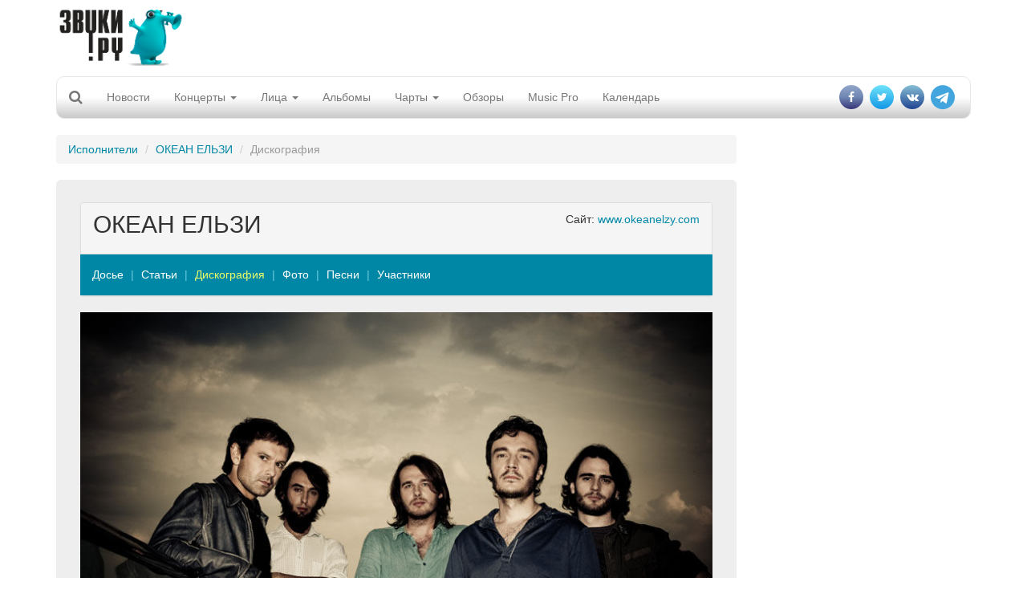

--- FILE ---
content_type: text/html; charset=utf-8
request_url: https://www.zvuki.ru/A/P/2641/albums/
body_size: 8278
content:
<!DOCTYPE html>
<html lang="en">
  <head>
    <meta charset="utf-8">
    <title>ОКЕАН ЕЛЬЗИ - Дискография - Звуки.Ру</title>
    <meta http-equiv="X-UA-Compatible" content="IE=edge">
    <meta name="viewport" content="width=device-width, initial-scale=1">

    <meta name="description" value="Музыкальные новости, репортажи, много музыки, MP3 и клипов. Музыка, mp3, клипы, видео, новости, репортажи, интервью">
    <meta name="keywords" value=" музыка, новости, репортажи, концерт, фестиваль, интервью, mp3, альбомы">

    <meta property="og:site_name" content="Zvuki.ru" />
    <meta property="fb:app_id" content="114170128635518" />
    <meta property="og:title" content="ОКЕАН ЕЛЬЗИ - Дискография - Звуки.Ру" />
    <meta name="yandex-verification" content="fe9dc38da7fdabb5" />
    <meta property="og:url" content="https://www.zvuki.ru/A/P/2641/albums/" />
    <meta property="og:description" content="Музыкальные новости, репортажи, много музыки, MP3 и клипов. Музыка, mp3, клипы, видео, новости, репортажи, интервью" />
    <meta property="og:image" content="https://www.zvuki.ru/images/photo/43/43723.jpg" />
    <meta property="og:type" content="website" />

    <link href="/i/favicon.ico" rel="SHORTCUT ICON">
    <link href="/i/favicon.ico" rel="ICON">

    <!-- Bootstrap core CSS -->
    <link href="/css/adaptive/bootstrap.css" rel="stylesheet">
    <!-- Autocompleter  CSS -->
    <link href="/css/adaptive/jquery.autocompleter.css" rel="stylesheet">

    <!-- Custom styles for this template -->
    <link href="/css/adaptive/main.css" rel="stylesheet">
        <link href="/css/adaptive/font-awesome.css" rel="stylesheet">
        <link href="https://fonts.googleapis.com/css?family=Open+Sans|Roboto+Condensed" rel="stylesheet">


    <!-- Just for debugging purposes. Don't actually copy this line! -->
    <!--[if lt IE 9]><script src="/i/adaptive/js/ie8-responsive-file-warning.js"></script><![endif]-->

    <!-- HTML5 shim and Respond.js IE8 support of HTML5 elements and media queries -->
    <!--[if lt IE 9]>
      <script src="https://oss.maxcdn.com/libs/html5shiv/3.7.0/html5shiv.js"></script>
      <script src="https://oss.maxcdn.com/libs/respond.js/1.4.2/respond.min.js"></script>
    <![endif]-->
    <script async src="//pagead2.googlesyndication.com/pagead/js/adsbygoogle.js"></script>

    <script src="/i/adaptive/js/jquery.min.js"></script>
    <script type="text/javascript" src="/i/js/audiojs/audio.min.js"></script>

    <script type="text/javascript" src="//vk.com/js/api/openapi.js?121" async></script>
    <script type="text/javascript">
	$(document).ready(function(){
		if ( typeof VK !== 'undefined' ) {
			VK.init({apiId: 2159393, onlyWidgets: true});
		}
	});
    </script>
<!-- Yandex.RTB -->
<script>window.yaContextCb=window.yaContextCb||[]</script>
<script src="https://yandex.ru/ads/system/context.js" async></script>

</head>
  <body>
<div id="fb-root"></div>

<script>(function(d, s, id) {
  var js, fjs = d.getElementsByTagName(s)[0];
  if (d.getElementById(id)) return;
  js = d.createElement(s); js.id = id;
  js.src = "//connect.facebook.net/ru_RU/sdk.js#xfbml=1&version=v2.10&appId=114170128635518";
  fjs.parentNode.insertBefore(js, fjs);
}(document, 'script', 'facebook-jssdk'));</script>

<script>
  (function(i,s,o,g,r,a,m){i['GoogleAnalyticsObject']=r;i[r]=i[r]||function(){
  (i[r].q=i[r].q||[]).push(arguments)},i[r].l=1*new Date();a=s.createElement(o),
  m=s.getElementsByTagName(o)[0];a.async=1;a.src=g;m.parentNode.insertBefore(a,m)
  })(window,document,'script','//www.google-analytics.com/analytics.js','ga');

  ga('create', 'UA-4215852-1', 'auto');
  ga('send', 'pageview');
</script>

<div id="fb-root"></div>
<script>(function(d, s, id) {
  var js, fjs = d.getElementsByTagName(s)[0];
  if (d.getElementById(id)) return;
  js = d.createElement(s); js.id = id;
  js.src = "//connect.facebook.net/ru_RU/all.js#xfbml=1&appId=114170128635518";
  fjs.parentNode.insertBefore(js, fjs);
}(document, 'script', 'facebook-jssdk'));</script>


    <div class="container">

		<header>
			<div class="row">
				<div class="col-xs-6 col-sm-6 col-md-3 col-lg-2"><a class="brand" href="/"><img src="/i/main/logo.png" class="img-responsive"></a></div>
				<div class="hidden-sm hidden-xs col-md-5 col-lg-8 text-center">
				<span class="hidden-xs hidden-sm hidden-lg topbannerheightmd" style="height:100px;">	
					<!-- md size max width 404 px  -->
					<!-- Inner_Header -->
<!-- topline_inner_sm_google-->
<ins class="adsbygoogle topbannermd"
     style="display:inline-block;width:440px;height:90px"
     data-ad-client="ca-pub-5059640298389167"
     data-ad-slot="5987502134"></ins>

<script>
	(adsbygoogle = window.adsbygoogle || []).push({});
</script>
				</span>
				<span class="hidden-xs hidden-sm hidden-md topbannerheightlg" style="height:100px;">	
					<!-- lg size max 780px width -->
					<div class="govnobaner">
               <!-- Inner_Header -->
<!--topline_inner_google-->
<ins class="adsbygoogle topbannerlg"
     style="display:inline-block;width:728px;height:90px"
     data-ad-client="ca-pub-5059640298389167"
     data-ad-slot="5987502134"></ins>
<script>
	(adsbygoogle = window.adsbygoogle || []).push({});
</script>
					</div>
				</span>
				<span class="topbannerheight_adaptive">
				</span>
				</div>
				<div class="col-xs-6 col-sm-6 col-md-4 col-lg-2 login"></div>
			</div>

			<!-- Static navbar -->
			<div class="navbar navbar-default" role="navigation">
				<div class="container-fluid">
					<div class="navbar-header">
						<button type="button" class="navbar-toggle" data-toggle="collapse" data-target=".navbar-collapse">
							<span class="sr-only">Toggle navigation</span>
							<span class="icon-bar"></span>
							<span class="icon-bar"></span>
							<span class="icon-bar"></span>
						</button>
						<form class="form-horizontal" role="form" action="/search/">
						<div class="form-group" id="search" style="display: none;">
							<div class=" search-group">
								<input type="hidden" name="filled" value="Поиск">
								<input type="text" class="form-control " name="query" x-webkit-speech="" speech="" onwebkitspeechchange="this.form.submit();"> 
								<button type="submit" class="btn btn-default btn-link btn-md" value=" " id="btn-search"><i class="fa fa-search"></i></button>
							</div>
							
						</div>
						</form>

						<a class="navbar-brand" href="/search/"><i class="fa fa-search"></i></a>
					</div>

					<div class="navbar-collapse collapse">
						<ul class="nav navbar-nav">
							<li><a href="/R/news/">Новости</a></li>
							<li class="hidden-lg hidden-md hidden-sm"><a href="/A/L/">Артисты</a></li>
							<li class="hidden-lg hidden-md hidden-sm"><a href="/R/L/5213/">Интервью</a></li>
							<li class="dropdown">
							<a href="/R/concerts/" class="dropdown-toggle" data-toggle="dropdown">Концерты <b class="caret"></b></a>
							<ul class="dropdown-menu">
								<li><a href="/R/concerts/">Анонсы</a></li>
								<li><a href="/R/L/5179/">Репортажи</a></li>
								<li><a href="/N/L/">Афиша</a></li>
								<li><a href="/festival/">Фестивали</a></li>
								<li><a href="/R/L/19721/">Евровидение</a></li>
								<li><a href="/B/L/">Клубы</a></li>
							</ul>
							</li>
							<li class="dropdown hidden-xs hidden-sm">
							<a href="/R/faces/" class="dropdown-toggle" data-toggle="dropdown">Лица <b class="caret"></b></a>
							<ul class="dropdown-menu">
								<li><a href="/A/L/">Артисты</a></li>
								<li><a href="/R/L/5213/">Интервью</a></li>
								<li><a href="/V/L/">Видео</a></li>
								<li><a href="/R/L/5185/">Досье</a></li>
								<li><a href="/R/L/5175/">Календарь</a></li>
								<li><a href="/R/L/18094/">Видеоинтервью</a></li>
								<li><a href="/R/L/22317/">Видеоблоги</a></li>
							</ul>
							</li>
							<li><a href="/M/L/">Альбомы</a></li>
							<li><a href="#" class="dropdown-toggle" data-toggle="dropdown">Чарты <b class="caret"></b></a>
							<ul class="dropdown-menu">
								<li><a href="/top/artist/">Популярные исполнители</a></li>
								<li><a href="/top/review/">Лучшие статьи</a></li>
								<li><a href="/top/track/">Треки</a></li>
							</ul>  
							</li>
							<li class="hidden-xs hidden-sm"><a href="/R/analytics/">Обзоры</a></li>
							<li><a href="/musicpro/" title="Music Pro: Техника для Звуков">Music Pro</a></li>
							<li class="hidden-sm hidden-md hidden-lg"><a href="/voting/" title="Опросы">Опрос</a></li>
							<li><a href="/factoid/" title="Календарь">Календарь</a></li>
						</ul>

						<ul class="nav navbar-nav navbar-right">
							<li><a href="https://www.facebook.com/zvuki" target="_blank"><i class="fa fa-facebook" aria-hidden="true"></i></a></li>
							<li><a href="https://twitter.com/zvukiru/" target="_blank"><i class="fa fa-twitter" aria-hidden="true"></i></a></li>
							<li><a href="http://vk.com/zvukiru" target="_blank"><i class="fa fa-vk" aria-hidden="true"></i></a></li>
				            <li><a href="https://t.me/Zvukiru"><i class="fa fa-telegram" aria-hidden="true"></i></a></li>
						</ul>
					</div>
					<!--/.nav-collapse -->
				</div><!--/.container-fluid -->
			</div>
		</header>



		<div class="row main">
			<div class="col-xs-12 col-sm-8 col-md-9 col-lg-9">
				<ol class="breadcrumb">
					  <li><a href="/A/L/1054/">Исполнители</a></li>
					  <li><a href="/A/P/2641/">ОКЕАН ЕЛЬЗИ</a></li>
					  <li class="active">Дискография</li>
				</ol>


				<div class="jumbotron b-text-page">
				<div class="b-artist-info panel panel-default">
					<div class="panel-heading">
						<button type="button" class="navbar-toggle" data-toggle="collapse" data-target=".breadcrumb-collapse">
							<span class="sr-only">Toggle navigation</span>
							<span class="icon-bar"></span>
							<span class="icon-bar"></span>
							<span class="icon-bar"></span>
						</button>
						<span class="pull-right">Сайт: <a href="http://www.okeanelzy.com/" target="_blank">www.okeanelzy.com</a></span>
						<h2>
							 ОКЕАН ЕЛЬЗИ</h2>
					</div>

					<ul class="breadcrumb breadcrumb-collapse collapse">
						<li><a href="/A/P/2641/">Досье</a></li>
						<li><a href="/A/P/2641/review/">Статьи</a></li>
						<li class="active"><a href="/A/P/2641/albums/">Дискография</a></li>
						<li><a href="/A/P/2641/photo/">Фото</a></li>
						<li><a href="/A/P/2641/songs/">Песни</a></li>
						<li><a href="/A/P/2641/members/">Участники</a></li>
					</ul>

				</div>

					<div class="image">
						<img src="/images/photo/43/43723.jpg"  class="img-responsive">
						<div class="panel">
							<div class="content">
								<div>
								<h1><a href="/A/P/2641/" class="name">ОКЕАН ЕЛЬЗИ</a>&nbsp;</h1>
								<h3>Дата образования:
								12 октября 1994
								</h3>
								</div>
							</div>
						</div>
					</div>
				</div>
				<p>Состав</p>

<p>Святослав Вакарчук - вокал<br>
Денис Глинин - барабаны<br>
Милош Елич - клавишные<br>
Денис Дудко - бас-гитара<br>
Петр Чернявский - электрогитара, акустическая гитара </p>

<p>Игра слов - неблагодарное дело. Если к красивому имени Ельза добавить "океан", то получится бессмысленный набор частей речи: "Океан Ельзи". Но почему-то именно это незаурядное словосочетание выбрали украинские музыканты для названия своей группы.</p>

<p>Всё началось в далёких девяностых во Львове. В 1994 группа "Клан Тишины" приняла в свои ряды Святослава Вакарчука и трансформировалась в "Океан Ельзи". Ребята усердно репетировали старые песни "Клана" и пытались писать новые. Став лидером, Вакарчук вытеснил бывшего фронтмена "Клана Тишины" Андрея Голяка, у которого, после женитьбы, как это бывает, музыка отошла на второй план. </p>

<p>Девушки сразу обратили внимание на "Океан", как и на любое скопление мужчин, объединенных музыкой. Слегка надрывный хрипловатый вокал Вакарчука заставил трепетать женские сердца в скрытой&hellip;
</p>
				<ul class="more pager">
					<li class="prev"><a href="/A/P/2641/review/">Читать дальше </a></li>
				</ul>

				<h2>Дискография</h2>
				<div class="alboms b-tumb-ano s-blocks">
					<ul class="row  list-unstyled">
						<li class="col-xs-6 col-sm-4 col-md-3 col-lg-3 text-center">
							<a href="/M/P/15403/" class="thumbnail"> <img src="/images/photo/14/14873.200x200.jpg" class="img-responsive" ></a>
							<a href="/M/P/15403/" class="text-center"><span class="title">Модель</span> </a>
						</li>
						<li class="col-xs-6 col-sm-4 col-md-3 col-lg-3 text-center">
							<a href="/M/P/879/" class="thumbnail"> <img src="/images/photo/3/3034.200x200.jpg" class="img-responsive" ></a>
							<a href="/M/P/879/" class="text-center"><span class="title">Янанебiбув</span> </a>
						</li>
						<li class="col-xs-6 col-sm-4 col-md-3 col-lg-3 text-center">
							<a href="/M/P/31078/" class="thumbnail"> <img src="/images/photo/23/23269.200x200.jpg" class="img-responsive" ></a>
							<a href="/M/P/31078/" class="text-center"><span class="title">Gloria</span> </a>
						</li>
						<li class="col-xs-6 col-sm-4 col-md-3 col-lg-3 text-center">
							<a href="/M/P/23009/" class="text-center"><span class="title">Друг</span> </a>
						</li>
						<li class="col-xs-6 col-sm-4 col-md-3 col-lg-3 text-center">
							<a href="/M/P/30192/" class="thumbnail"> <img src="/images/photo/19/19513.200x200.jpg" class="img-responsive" ></a>
							<a href="/M/P/30192/" class="text-center"><span class="title">Тviй формат</span> </a>
						</li>
						<li class="col-xs-6 col-sm-4 col-md-3 col-lg-3 text-center">
							<a href="/M/P/23451/" class="thumbnail"> <img src="/images/photo/18/18215.200x200.jpg" class="img-responsive" ></a>
							<a href="/M/P/23451/" class="text-center"><span class="title">Суперсиметрiя</span> </a>
						</li>
					</ul>

				</div>

<div class="hidden-xs apaptivegoogleblock">
<!-- Адаптивный тест adaptive_google_test-->
<ins class="adsbygoogle"
     style="display:block"
     data-ad-client="ca-pub-5059640298389167"
     data-ad-slot="1832014825"
     data-ad-format="auto"></ins>
<script>
	(adsbygoogle = window.adsbygoogle || []).push({});
</script>
</div>
<div class="hidden-sm hidden-lg hidden-md">
<!-- Здесь внутренний баннер для мобильников -->
</div>

			</div>

			<!-- hidden-xs right column start -->

			<div class="hidden-xs col-sm-4 col-md-3 col-lg-3 page-width-content-b-scroll-row">
<!-- Zvuki_right_column -->
<!--right_google_240-->
<ins class="adsbygoogle right_google_240"
     style="display:block; margin-top:10px;"
     data-ad-client="ca-pub-5059640298389167"
     data-ad-slot="3172137731"
     data-ad-format="auto"
		data-full-width-responsive="true"></ins>
<!--<div class="bnr">
<ins class="adsbygoogle"
     style="display:block;width:120px;"
     data-ad-client="ca-pub-5059640298389167"
     data-ad-slot="3172137731"
     data-ad-format="auto"
     data-full-width-responsive="true"></ins>
</div>-->
<!--<ins class="adsbygoogle rightgoogle"
     style="display:block"
     data-ad-format="fluid"
     data-ad-layout-key="-gw-3+1f-3d+2z"
     data-ad-client="ca-pub-5059640298389167"
     data-ad-slot="4985404304"></ins>-->
<script>
	(adsbygoogle = window.adsbygoogle || []).push({});
</script>

		
								<div class="thumbnail" >
							<h3 class="head"><a class="title btn btn-lg btn-info" href="/M/L/">Альбом дня</a></h3>
							<div class="view"> <a href="/M/P/55685/" class="cover"><img src="/images/photo/67/67951.300x300.jpg" width="215" height="215" align="" alt="AMBIDEXTROUS: Grounded Rectangle" class="img-responsive"></a>
								<h4 class="name"><a href="/A/P/53875/">AMBIDEXTROUS</a></h4>
								<h4 class="title"><a href="/M/P/55685/">Grounded Rectangle</a></h4>
								<p class="text">Ник Завриев, музыкант, популяризатор редкой электроники, журналист и продюсер, выпустил нетипичный для себя релиз в стиле краут-рок. От нежных и мелодичных треков - к математической монотонности, строгой логике структурированности и главенству разумного над чувственным.</p>
								<div class="link"> <a href="/M/P/55685/"><i class="fa fa-headphones" aria-hidden="true"></i> Слушать альбом</a></div>
							</div>
						</div>

		<script type="text/javascript">
<!--
function vote_97622759 () {
   var oForm = document.forms['vote_form_97622759'];
   var Answers = 0;
   var oQuest_1 = oForm.elements['question_1'];
   var question_1;
   for(var i = 0; i < oQuest_1.length; i++) {
	if( oQuest_1[i].checked) {
		question_1 = oQuest_1[i].value;
	}
   }
   if ( !question_1 ) {
	alert ('Не выбран ответ на вопрос');
	return false;
   }
   oForm.submit();
}
//-->
</script>
						<div class="thumbnail">
							<h3 class="head"><a class="title btn btn-lg btn-info" href="/voting/" >Опрос</a></h3>
							<div class="view ">
										
										<form name="vote_form_97622759" method="post" action="/polls/vote.html" target="_top" style="text-align:left;">

										<p><a href="/voting/" class="title">Реестр иноагентов в России пополняется каждую пятницу. Иноагентами уже стали Нойз, Земфира, Пугачева, Оксимирон и другие музыканты. Изменилось ли ваше отношение к музыкантам-иноагентам?</a></p>
										<p><input name="question_1" value="1" type="radio">
										 Я буду продолжать слушать любимую музыку вне зависимости от статуса музыканта</p>
										<p><input name="question_1" value="2" type="radio">
										 Я буду больше слушать иноагентов</p>
										<p><input name="question_1" value="3" type="radio">
										 Я планирую больше слушать "патриотов"</p>
										<p><input name="question_1" value="4" type="radio">
										 Я продолжу слушать музыку зарубежного производства</p>
										<p><input name="question_1" value="5" type="radio">
										 У меня вообще пропало желание слушать музыку</p>
										<p><span class="preview" style="padding:10px 0 0; text-align:center;">
											<a class="a-more btn btn-default" href="javascript:vote_97622759()" onclick="vote_97622759(); return false;">отправить</a>
										</span></p>
										<input type="hidden" name="id" value="97622759">
										<input type="hidden" name="partial" value="Отправить">
										</form>
								
							</div>
						</div>

	<div class="sticky">
<!-- this sticky banner-->
<!-- Yandex.RTB R-A-1346208-2 -->
<div id="yandex_rtb_R-A-1346208-2"></div>
<script>window.yaContextCb.push(()=>{
  Ya.Context.AdvManager.render({
    renderTo: 'yandex_rtb_R-A-1346208-2',
    blockId: 'R-A-1346208-2'
  })
})</script>
</div>	
			</div>
			<!-- hidden right column end -->
		</div>
				


        <div id="footer" class="row navbar-inverse">
                <ul class="menu-bottom nav navbar-nav">
                        <li><a href="/R/P/3348/">О нас</a></li>
                        <li><a href="/R/P/5828/">Конфиденциальность</a></li>
                        <li><a href="/R/P/8378/">Страница памяти</a></li>
                        <li><a href="/adv/">Реклама</a></li>
                        <li><a href="/R/P/3637/">FAQ</a></li>
                        <li><a href="/R/P/7318/">Музыкантам</a></li>
                        <li><a href="/R/P/10889/">Пресс-релизы</a></li>
<!--                        <li><a href="">Написать историю</a></li>
                        <li><a href="">Войти</a></li> -->

                </ul>
                <div class="counters">
<!-- -->
                </div>
        </div>
        <div class="copyright text-center cleafix">
            <div>© 1997-2002, Pavel A. Sokolov-Khodakov</div>
            <div>© 1997-2026, Sonya Sokolova</div>
        </div>

    </div> <!-- /container -->



    <!-- Bootstrap core JavaScript
    ================================================== -->
    <!-- Placed at the end of the document so the pages load faster -->
    <script src="/i/adaptive/js/bootstrap.js"></script>
    <script src="/i/js/jquery.autocompleter.js"></script>
    <script src="/i/js/core.js"></script>
    <script src="/i/adaptive/js/jquery.fitvids.js"></script>
    <script src="/i/adaptive/js/jquery.touchSwipe.min.js"></script>

<script type="text/javascript">
<!--
$(document).ready(function() {

$(".complete").each(function() {

	    var $el = $(this);
    	var source = $el.data('url');

			$el.autocompleter({
			    source: source,
				limit: 5,
				minLength: 2,
			    callback: function(value, index, object) {
			      console.log(
			        'Value ' + value + ' are selected (with index ' + index + ').'
			      );
		      		console.log(object);
    			}
  		  });
});




	$(".modal.banner button.close").click(function(){
		$(this).parent().removeClass("show");
		document.cookie = "mobile_popup=true; path=/; domain=zvuki.ru";
	});

	$(".main").fitVids();

	$('.navbar-brand').click(function(){
//		$('#search').slideToggle("slow");
		$('#search').animate({'width': 'toggle'});
		$(".navbar-collapse li").removeClass("open");

		console.log($('#search input[name=query]').val());

		if ($('#search input[name=word]').val()) {
			$('#search form').submit();
		} else {
			return false;
		}
	});

	$('#btn-search').click(function(){
//		$('#search').slideToggle("slow");
		$('#search').animate({'width': 'toggle'});
		console.log($('#search input[name=word]').val());

		if ($('#search input[name=query]').val()) {
			$('#search form').submit();
		} else {
			return false;
		}
	});

	$('body').click(function(){
//		$('#search').slideToggle("slow");
		$('#search').animate({'width': 'hide'});
		console.log($('#search input[name=query]').val());
	});

	$("#search input").click(function(event){
		event.stopPropagation();
		console.log(event);
	})



	reload_credetials('artist');
});

</script>

<div id="block-modals">
</div>
  </body>
</html>




--- FILE ---
content_type: text/html; charset=utf-8
request_url: https://www.google.com/recaptcha/api2/aframe
body_size: 268
content:
<!DOCTYPE HTML><html><head><meta http-equiv="content-type" content="text/html; charset=UTF-8"></head><body><script nonce="wPrSK5FgUmvPXUb33E7cVA">/** Anti-fraud and anti-abuse applications only. See google.com/recaptcha */ try{var clients={'sodar':'https://pagead2.googlesyndication.com/pagead/sodar?'};window.addEventListener("message",function(a){try{if(a.source===window.parent){var b=JSON.parse(a.data);var c=clients[b['id']];if(c){var d=document.createElement('img');d.src=c+b['params']+'&rc='+(localStorage.getItem("rc::a")?sessionStorage.getItem("rc::b"):"");window.document.body.appendChild(d);sessionStorage.setItem("rc::e",parseInt(sessionStorage.getItem("rc::e")||0)+1);localStorage.setItem("rc::h",'1769311836756');}}}catch(b){}});window.parent.postMessage("_grecaptcha_ready", "*");}catch(b){}</script></body></html>